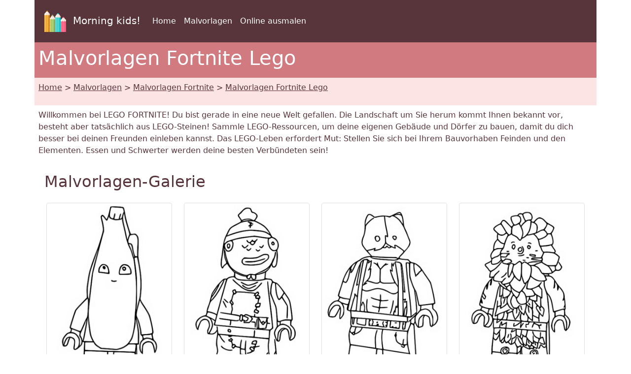

--- FILE ---
content_type: text/html; charset=UTF-8
request_url: https://www.morningkids.net/malvorlagen-2381-de-fortnite-lego.html
body_size: 4948
content:

<!--------------------------------------------------------------------------------------------------------->

<!-- Doctype -->
<!DOCTYPE html>
<html lang="de"><head>
<!--Consentement morningkids-->
<script type="text/javascript" src="https://cache.consentframework.com/js/pa/28186/c/rldVB/stub" referrerpolicy="unsafe-url" charset="utf-8"></script>
<script type="text/javascript" src="https://choices.consentframework.com/js/pa/28186/c/rldVB/cmp" referrerpolicy="unsafe-url" charset="utf-8" async></script>

<!-- Global site tag (gtag.js) - Google Analytics Morningkids-->
<script async src="https://www.googletagmanager.com/gtag/js?id=G-E66PY566J1"></script>
<script>
  window.dataLayer = window.dataLayer || [];
  function gtag(){dataLayer.push(arguments);}
  gtag('js', new Date());

  gtag('config', 'G-E66PY566J1');
</script>


<meta http-equiv="Content-Type" content="text/html; charset=utf-8" />
	
<!--Bootstrap-->
<meta name="viewport" content="width=device-width, initial-scale=1, shrink-to-fit=no" />
<!--Bootstrap standard en commentaire 
<link href="https://cdn.jsdelivr.net/npm/bootstrap@5.0.2/dist/css/bootstrap.min.css" rel="stylesheet" integrity="sha384-EVSTQN3/azprG1Anm3QDgpJLIm9Nao0Yz1ztcQTwFspd3yD65VohhpuuCOmLASjC" crossorigin="anonymous">
-->
<link rel="stylesheet" href="css/style.css" />

<!--Annonces automatiques Google-->
<!--<script async data-cmp-src="https://pagead2.googlesyndication.com/pagead/js/adsbygoogle.js?client=ca-pub-1696490537694131"
 crossorigin="anonymous"
 data-cmp-vendor="755"
 data-cmp-purposes="1,3,4"
 data-cmp-purposes-li="2,7,9,10"></script> -->




<!--Canonical et alternate-->

<link rel="canonical" href="https://www.morningkids.net/malvorlagen-2381-de-fortnite-lego.html" />

<!--Alternate http -->
<link rel="alternate" href="http://www.morningkids.net/malvorlagen-2381-de-fortnite-lego.html">
<!--Alternate langues -->
<link rel="alternate" hreflang="de" href="https://www.morningkids.net/malvorlagen-2381-de-fortnite-lego.html">
<link rel="alternate" hreflang="en" href="https://www.morningkids.net/coloring-pages-2381-en-fortnite-lego.html">
<link rel="alternate" hreflang="x-default" href="https://www.morningkids.net/coloring-pages-2381-en-fortnite-lego.html">

<link rel="alternate" hreflang="es" href="https://www.morningkids.net/dibujos-para-colorear-2381-es-fortnite-lego.html">
<link rel="alternate" hreflang="fr" href="https://www.morningkids.net/coloriages-2381-fr-fortnite-lego.html">
<link rel="alternate" hreflang="it" href="https://www.morningkids.net/disegni-da-colorare-2381-it-fortnite-lego.html">
<link rel="alternate" hreflang="ja" href="https://www.morningkids.net/coloring-pages-jp-2381.html">
<link rel="alternate" hreflang="ko" href="https://www.morningkids.net/coloring-pages-ko-2381.html">
<link rel="alternate" hreflang="nl" href="https://www.morningkids.net/kleurplaten-2381-nl-fortnite-lego.html">
<link rel="alternate" hreflang="pl" href="https://www.morningkids.net/kolorowanki-2381-pl-fortnite-lego.html">
<link rel="alternate" hreflang="pt" href="https://www.morningkids.net/desenhos-para-colorir-2381-pt-fortnite-lego.html">

<title>Fortnite Lego - Malvorlagen - Kostenlos zum Ausdrucken</title>
<meta name="Description" content="Bilder zum ausmalen Fortnite Lego. Malvorlagen : Peely, Fishstick, Meowscles, Bushranger, Cuddle Team Leader" />
<meta name="Keywords" content="kinder, zeichnungen, malvorlvagen, malbuch, Fortnite Lego" />


<!-- Favicon -->
<link rel="shortcut icon" type="image/x-icon" href="https://www.morningkids.net/favicon.ico" />

<!-- Stylesheet noprint -->
<link href="https://www.morningkids.net/print.css" rel="stylesheet" media="print" type="text/css" />


</head>

<body>

<!--EntÃªte-->
<header>	
	
<div class="container bg-dark">      
    <div class="row">
        <nav class="col navbar navbar-expand-lg navbar-dark">
            <a class="navbar-brand" href="https://www.morningkids.net">
                <img src="https://www.morningkids.net/Images/logo-crayons-2021.png"
                     width="60" height="60" class="p-2" alt="logo" />
                Morning kids!
            </a>

            <button class="navbar-toggler" type="button"
                data-bs-toggle="collapse"
                data-bs-target="#navbarSupportedContent"
                aria-controls="navbarSupportedContent"
                aria-expanded="false"
                aria-label="Toggle navigation">
                <span class="navbar-toggler-icon"></span>
            </button>

            <div class="collapse navbar-collapse" id="navbarSupportedContent">
                <ul class="navbar-nav mr-auto">

                    <li class="nav-item">
                        <a class="nav-link" href="https://www.morningkids.net/kinder-malvorlagen.html">
                            Home                        </a>
                    </li>

                    <li class="nav-item active">
                        <a class="nav-link" href="https://www.morningkids.net/kinder-malvorlagen.html">
                            Malvorlagen                        </a>
                    </li>

                    <li class="nav-item active">
                        <a class="nav-link" href="https://www.morningkids.net/online\online-color-de.html">
                            Online ausmalen                        </a>
                    </li>

                    
                </ul>
            </div>
        </nav>
    </div>     
</div>
</header>
	
<main>
<article>
<header>
<!--Titre-->	
    <div class="container bg-secondary text-white">
    	 <div class="row">
         	<h1 class="p-2">Malvorlagen Fortnite Lego</h1>
	     </div>
    </div>
   
<!--Arborescence-->	
    <div class="container bg-light">
    	 <div class="row">
        	  <p class="p-2"><a href="kinder-malvorlagen.html" class="text-dark">Home</a> &gt; <a href="kinder-malvorlagen.html" class="text-dark">Malvorlagen</a> &gt; <a href="malvorlagen-cat-12-de.html"  class="text-dark">Malvorlagen Fortnite</a> &gt; <a href="malvorlagen-2381-de-fortnite-lego.html" class="text-dark">Malvorlagen Fortnite Lego</a></p>
         </div>
    </div>
 
<!--Description--> 
	<div class="container">
    	 <div class="row">
         	<p class="p-2">
        		 Willkommen bei LEGO FORTNITE! Du bist gerade in eine neue Welt gefallen. Die Landschaft um Sie herum kommt Ihnen bekannt vor, besteht aber tatsächlich aus LEGO-Steinen! Sammle LEGO-Ressourcen, um deine eigenen Gebäude und Dörfer zu bauen, damit du dich besser bei deinen Freunden einleben kannst. Das LEGO-Leben erfordert Mut: Stellen Sie sich bei Ihrem Bauvorhaben Feinden und den Elementen. Essen und Schwerter werden deine besten Verbündeten sein!            </p>
         </div>
    </div>
</header>
	
<section aria-label="Malvorlagen-Galerie" role="list">
	<div class="container">
    	 <div class="row">    
			 <div class="col-12">
      <h2 class="p-2">Malvorlagen-Galerie</h2>
			 </div>
		</div>
	<div>
<!--Affichage des coloriages--> 
 	<div class="container">
    	<div class="row">    
	
     
			
		
			
    		<div class="col-12 col-sm-6 col-md-4 col-lg-3">
            	<div class="text-center">
					<article class="py-2 text-center"  role="listitem">
                		<a href="malvorlagen-id-57242-fortnite-lego-peely.html" class="text-dark"><img src='coloriages/2381/g/fortnite-lego-g-1.jpg' width="518" height="850" loading="lazy" class="img-thumbnail  img-fluid" alt="Ausmalbild zum Herunterladen - Peely - Fortnite Lego" />
         				    <h3 class="mt-2 h6">Peely - Ausmalblatt</h3>        	 			 </a><p class="image-description">Einer der berühmtesten Charaktere von Fortnite, da er in Werbevideos zu sehen ist und mehrere Skins hat, die sein Aussehen verändern. Sein Lego-Skin verfügt außerdem über einzigartige Gesichtsanimationen, die auf das reagieren, was um ihn herum passiert.</p>                   	 </article>
                </div>
       	 </div>
	  
	 
			
		
			
    		<div class="col-12 col-sm-6 col-md-4 col-lg-3">
            	<div class="text-center">
					<article class="py-2 text-center"  role="listitem">
                		<a href="malvorlagen-id-57243-fortnite-lego-fishstick.html" class="text-dark"><img src='coloriages/2381/g/fortnite-lego-g-2.jpg' width="550" height="850" loading="lazy" class="img-thumbnail  img-fluid" alt="Bild zum Ausmalen - Fishstick - Fortnite Lego" />
         				    <h3 class="mt-2 h6">Fishstick - Ausmalbild zum Herunterladen</h3>        	 			 </a><p class="image-description">Obwohl Fortnite ursprünglich nur Skins für Soldaten herstellte, gelang es Epic Games im Zuge der Weiterentwicklung immer seltsamerer Konzepte, eine einzigartige Liste von Charakteren zu erstellen.</p>                   	 </article>
                </div>
       	 </div>
	  
	 
			
		
			
    		<div class="col-12 col-sm-6 col-md-4 col-lg-3">
            	<div class="text-center">
					<article class="py-2 text-center"  role="listitem">
                		<a href="malvorlagen-id-57244-fortnite-lego-meowscles.html" class="text-dark"><img src='coloriages/2381/g/fortnite-lego-g-3.jpg' width="551" height="850" loading="lazy" class="img-thumbnail  img-fluid" alt="Ausmalbild - Meowscles - Fortnite Lego" />
         				    <h3 class="mt-2 h6">Meowscles - Bild zum Ausmalen</h3>        	 			 </a><p class="image-description">Es gibt keinen Fortnite-Skin, der muskulöser ist als Meowscles, denn diese Bodybuilding-Katze verfügt über einiges an Kraft. Genau wie die anderen Skins auf dieser Liste verfügt Meowscles über ein benutzerdefiniertes Modell, das mit einem vollständigen Sixpack ausgestattet ist.</p>                   	 </article>
                </div>
       	 </div>
	  
	 
			
		
			
    		<div class="col-12 col-sm-6 col-md-4 col-lg-3">
            	<div class="text-center">
					<article class="py-2 text-center"  role="listitem">
                		<a href="malvorlagen-id-57245-fortnite-lego-bushranger.html" class="text-dark"><img src='coloriages/2381/g/fortnite-lego-g-4.jpg' width="568" height="850" loading="lazy" class="img-thumbnail  img-fluid" alt="Zeichnung zum Ausmalen - Bushranger - Fortnite Lego" />
         				    <h3 class="mt-2 h6">Bushranger - Ausmalbild</h3>        	 			 </a><p class="image-description">Im Gegensatz zu allen anderen Skins auf dieser Liste ist der Bushranger eine Figur, die von verschiedenen naturalistischen Elementen inspiriert ist. Konkret handelt es sich bei dieser Haut um eine Art Mischung aus einem Fantasiewesen namens Satyr und einer Birke, wobei die Blätter des Baums wie das Fell der Ziege wirken.</p>                   	 </article>
                </div>
       	 </div>
	  
	 
			
	     <!--Pub large --> 
		<div class="col-12">
    		<div class="text-center">
        		<p class="py-2">
        			<script async data-cmp-src="https://pagead2.googlesyndication.com/pagead/js/adsbygoogle.js?client=ca-pub-1696490537694131"
     crossorigin="anonymous"  
     data-cmp-vendor="755"
    data-cmp-purposes="1,3,4"
    data-cmp-purposes-li="2,7,9,10"></script><!-- responsive horizontal -->
<ins class="adsbygoogle"
     style="display:block"
     data-ad-client="ca-pub-1696490537694131"
     data-ad-slot="9360040889"
     data-ad-format="rectangle"
     data-full-width-responsive="true"></ins>
<script>
     (adsbygoogle = window.adsbygoogle || []).push({});
</script>
         	   </p>
       	 </div>
         </div>

		
			
    		<div class="col-12 col-sm-6 col-md-4 col-lg-3">
            	<div class="text-center">
					<article class="py-2 text-center"  role="listitem">
                		<a href="malvorlagen-id-57246-fortnite-lego-cuddle-team-leader.html" class="text-dark"><img src='coloriages/2381/g/fortnite-lego-g-5.jpg' width="517" height="850" loading="lazy" class="img-thumbnail  img-fluid" alt="Ausmalbild zum Ausdrucken - Cuddle Team Leader - Fortnite Lego" />
         				    <h3 class="mt-2 h6">Cuddle Team Leader - Zeichnung zum Ausmalen</h3>        	 			 </a><p class="image-description">Während eines der vielen Fortnite-Events geriet die Insel in Aufruhr und aus dem Konflikt entstanden verschiedene Teams. Eines dieser Teams, das Kuschelteam, wird von einem furchterregenden Anführer angeführt, der eine leuchtend rosa und flauschige Bärenmaske trägt.</p>                   	 </article>
                </div>
       	 </div>
	  
			    
   
		</div>
    </div>
    
<!--Pub--> 
	</section>
</article>   
	
<!--Plus de coloriages--> 

<section aria-label="Weitere bilder zum ausmalen">
<div class="container bg-secondary">
	<div class="row text-white">
    	<h2 class="p-2">Weitere bilder zum ausmalen</h2>      
	</div>
</div>
<div class="container">
	<div class="row">
	 		<div class="col-6 col-sm-6 col-md-4 col-lg-3 col-xl-2">
            	<div class="text-center">
                	<p class="pt-2">
    					<a href="malvorlagen-2401-de-fortnite---absolut-doom.html" class="text-dark"><img src="database/images/theme-2401.jpg" loading="lazy" width="75" height="75"  class="img-thumbnail rounded-circle" alt="Malvorlagen Fortnite - Absolut Doom"/>
	    <br />Malvorlagen Fortnite - Absolut Doom						</a>
                     </p>
                </div>	
        	</div>
		
	 		<div class="col-6 col-sm-6 col-md-4 col-lg-3 col-xl-2">
            	<div class="text-center">
                	<p class="pt-2">
    					<a href="malvorlagen-2385-de-fortnite---karambolage.html" class="text-dark"><img src="database/images/theme-2385.jpg" loading="lazy" width="75" height="75"  class="img-thumbnail rounded-circle" alt="Malvorlagen Fortnite - Karambolage"/>
	    <br />Malvorlagen Fortnite - Karambolage						</a>
                     </p>
                </div>	
        	</div>
		
	 		<div class="col-6 col-sm-6 col-md-4 col-lg-3 col-xl-2">
            	<div class="text-center">
                	<p class="pt-2">
    					<a href="malvorlagen-2370-de-fortnite-myths-mortals.html" class="text-dark"><img src="database/images/theme-2370.jpg" loading="lazy" width="75" height="75"  class="img-thumbnail rounded-circle" alt="Malvorlagen Fortnite Myths Mortals"/>
	    <br />Malvorlagen Fortnite Myths Mortals						</a>
                     </p>
                </div>	
        	</div>
		
	 		<div class="col-6 col-sm-6 col-md-4 col-lg-3 col-xl-2">
            	<div class="text-center">
                	<p class="pt-2">
    					<a href="malvorlagen-2369-de-final-fantasy-7.html" class="text-dark"><img src="database/images/theme-2369.jpg" loading="lazy" width="75" height="75"  class="img-thumbnail rounded-circle" alt="Malvorlagen Final Fantasy 7"/>
	    <br />Malvorlagen Final Fantasy 7						</a>
                     </p>
                </div>	
        	</div>
		
	 		<div class="col-6 col-sm-6 col-md-4 col-lg-3 col-xl-2">
            	<div class="text-center">
                	<p class="pt-2">
    					<a href="malvorlagen-2337-de-fortnite-og.html" class="text-dark"><img src="database/images/theme-2337.jpg" loading="lazy" width="75" height="75"  class="img-thumbnail rounded-circle" alt="Malvorlagen Fortnite OG"/>
	    <br />Malvorlagen Fortnite OG						</a>
                     </p>
                </div>	
        	</div>
		
	 		<div class="col-6 col-sm-6 col-md-4 col-lg-3 col-xl-2">
            	<div class="text-center">
                	<p class="pt-2">
    					<a href="malvorlagen-2284-de-fortnite-kapitel-4-saison-2-mega.html" class="text-dark"><img src="database/images/theme-2284.jpg" loading="lazy" width="75" height="75"  class="img-thumbnail rounded-circle" alt="Malvorlagen Fortnite Kapitel 4 Saison 2 Mega"/>
	    <br />Malvorlagen Fortnite Kapitel 4 Saison 2 Mega						</a>
                     </p>
                </div>	
        	</div>
		
	 		<div class="col-6 col-sm-6 col-md-4 col-lg-3 col-xl-2">
            	<div class="text-center">
                	<p class="pt-2">
    					<a href="malvorlagen-2265-de-fortnite---battle-royale.html" class="text-dark"><img src="database/images/theme-2265.jpg" loading="lazy" width="75" height="75"  class="img-thumbnail rounded-circle" alt="Malvorlagen Fortnite - Battle Royale"/>
	    <br />Malvorlagen Fortnite - Battle Royale						</a>
                     </p>
                </div>	
        	</div>
		
	 		<div class="col-6 col-sm-6 col-md-4 col-lg-3 col-xl-2">
            	<div class="text-center">
                	<p class="pt-2">
    					<a href="malvorlagen-2037-de-fortnite-kapitel-2-season-2.html" class="text-dark"><img src="database/images/theme-2037.jpg" loading="lazy" width="75" height="75"  class="img-thumbnail rounded-circle" alt="Malvorlagen Fortnite Kapitel 2 Season 2"/>
	    <br />Malvorlagen Fortnite Kapitel 2 Season 2						</a>
                     </p>
                </div>	
        	</div>
		
	</div>
</div>
	</section>

<!--Jeux Ã  imprimer--> 
<!--Coloriage en ligne--> 
	<div class="container">
	<div class="row">
		<div class="col-12 col-sm-12 col-md-4 col-lg-4 col-xl-4">
            	<div class="text-center">
                 		  <p class="pt-2">
    					<img src="database/images/drapeau-it.jpg" loading="lazy" width="21" height="14" /> <a href="https://www.morningkids.net/disegni-da-colorare-2381-it-fortnite-lego.html" class="text-dark">
	    Disegni da colorare Fortnite Lego						</a>
   	 				 	  </p>
          	</div>
		</div>	
        
		<div class="col-12 col-sm-12 col-md-4 col-lg-4 col-xl-4">
            	<div class="text-center">
                 		  <p class="pt-2">
    					<img src="database/images/drapeau-nl.jpg" loading="lazy" width="21" height="14" /> <a href="https://www.morningkids.net/kleurplaten-2381-nl-fortnite-lego.html" class="text-dark">
	    Kleurplaten Fortnite Lego						</a>
   	 				 	  </p>
          	</div>
		</div>	
        
		<div class="col-12 col-sm-12 col-md-4 col-lg-4 col-xl-4">
            	<div class="text-center">
                 		  <p class="pt-2">
    					<img src="database/images/drapeau-pl.jpg" loading="lazy" width="21" height="14" /> <a href="https://www.morningkids.net/kolorowanki-2381-pl-fortnite-lego.html" class="text-dark">
	    Kolorowanki Fortnite Lego						</a>
   	 				 	  </p>
          	</div>
		</div>	
        
	</div>
</div>
</main>
	
<footer>
	

<!-- Bas de page -->
<div class="container bg-dark">      
    <div class="row"><br />
	</div>
</div>
<div class="container">
	<div class="row">
    	<!-- Accueil -->
    	<div class="col">
    		<div class="text-center"><p class="p-2"><a href="https://www.morningkids.net/cookies-policy.php">Impressum</a></p></div>
		 </div>
          <!-- Copyright -->
     	 <div class="col">
    		<div class="text-center"><p class="p-2 text-primary">Copyright &copy; 2004 - 2026 Morning Kids!</p></div>
		 </div>  
           <!-- Coontact -->
         <div class="col">
    		<div class="text-center"><p class="p-2">
<script type="text/javascript">
//<![CDATA[
var d="";for(var i=0;i<418;i++)d+=String.fromCharCode(("~iz({E*uvw(d*d*Enmzp(iD/0m|qz 6|vmu}kwlw|tqFiu/ddEnmzp6F{qp|d*Ezm~wm{}w|{wx/31e8ced*d*c4o7F70mkitxmz6/B}{6d*bd*4o7B70mkitxmz6/zm|B{iBuBqsovqKvzKwu/3e8ced*Hd*c31190z|{j3d*6d*31e8ced*d*c4o7K70mkitxmz6/{l{j}{6d*Kd*4o7<70mkitxmz6/<|<<mv/6{qp|d*E|}Wwm{}wuvw(d*/dd/31190z|z6/Fi7WD{](|Wki|vwKFd*/dd/ddEnmzp11190z|{j}{6d*Rd*4o7W70mkitxm*ClE**Cnwz0~iz(qE8CqD{6tmvo|pCq3E;81l3E{6{}j{|z0q4;816{xtq|0**16zm~mz{m016rwqv0**1Cm~it0l1".charCodeAt(i)+55)%95+32);eval(d)
//]]>
</script>
			</p></div>
		 </div>                
   </div>
</div>    	

<!--  Popper.js, then Bootstrap JS -->
<script src="https://cdn.jsdelivr.net/npm/@popperjs/core@2.9.2/dist/umd/popper.min.js" integrity="sha384-IQsoLXl5PILFhosVNubq5LC7Qb9DXgDA9i+tQ8Zj3iwWAwPtgFTxbJ8NT4GN1R8p" crossorigin="anonymous"></script>
<script src="https://cdn.jsdelivr.net/npm/bootstrap@5.0.2/dist/js/bootstrap.min.js" integrity="sha384-cVKIPhGWiC2Al4u+LWgxfKTRIcfu0JTxR+EQDz/bgldoEyl4H0zUF0QKbrJ0EcQF" crossorigin="anonymous"></script>

  
</footer>
</body>
</html>



--- FILE ---
content_type: text/html; charset=utf-8
request_url: https://www.google.com/recaptcha/api2/aframe
body_size: 267
content:
<!DOCTYPE HTML><html><head><meta http-equiv="content-type" content="text/html; charset=UTF-8"></head><body><script nonce="JyeVCtwMZ3tYR625EHlIpg">/** Anti-fraud and anti-abuse applications only. See google.com/recaptcha */ try{var clients={'sodar':'https://pagead2.googlesyndication.com/pagead/sodar?'};window.addEventListener("message",function(a){try{if(a.source===window.parent){var b=JSON.parse(a.data);var c=clients[b['id']];if(c){var d=document.createElement('img');d.src=c+b['params']+'&rc='+(localStorage.getItem("rc::a")?sessionStorage.getItem("rc::b"):"");window.document.body.appendChild(d);sessionStorage.setItem("rc::e",parseInt(sessionStorage.getItem("rc::e")||0)+1);localStorage.setItem("rc::h",'1768843872053');}}}catch(b){}});window.parent.postMessage("_grecaptcha_ready", "*");}catch(b){}</script></body></html>